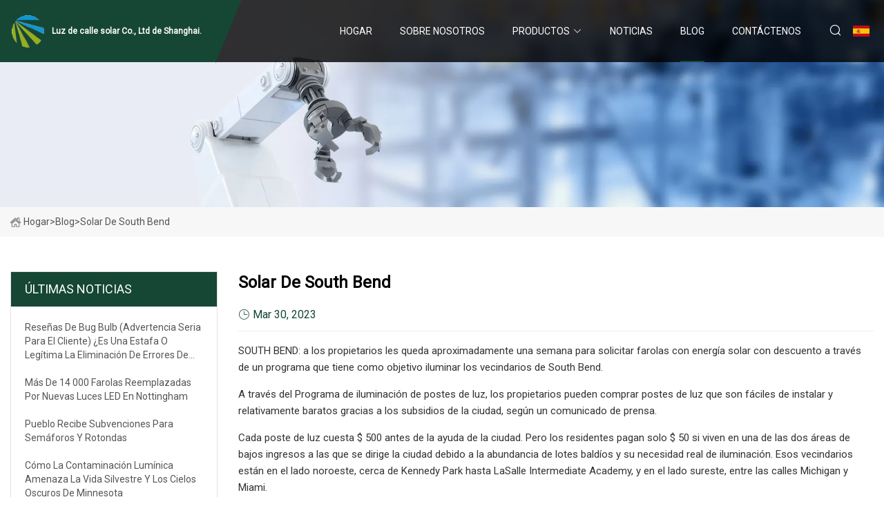

--- FILE ---
content_type: text/html; charset=utf-8
request_url: https://es.dwaccountants.net/blog/south-bends-solar.htm
body_size: 5499
content:
<!doctype html>
<html lang="es">
<head>
<meta charset="utf-8" />
<title>solar de South Bend - Luz de calle solar Co., Ltd de Shanghai.</title>
<meta name="description" content="solar de South Bend" />
<meta name="keywords" content="solar de South Bend" />
<meta name="viewport" content="width=device-width, initial-scale=1.0" />
<meta name="application-name" content="Luz de calle solar Co., Ltd de Shanghai." />
<meta name="twitter:card" content="summary" />
<meta name="twitter:title" content="solar de South Bend - Luz de calle solar Co., Ltd de Shanghai." />
<meta name="twitter:description" content="solar de South Bend" />
<meta name="twitter:image" content="https://es.dwaccountants.net/uploadimg/5208735431.png" />
<meta http-equiv="X-UA-Compatible" content="IE=edge" />
<meta property="og:site_name" content="Luz de calle solar Co., Ltd de Shanghai." />
<meta property="og:type" content="article" />
<meta property="og:title" content="solar de South Bend - Luz de calle solar Co., Ltd de Shanghai." />
<meta property="og:description" content="solar de South Bend" />
<meta property="og:url" content="https://es.dwaccountants.net/blog/south-bends-solar.htm" />
<meta property="og:image" content="https://es.dwaccountants.net/uploadimg/5208735431.png" />
<link href="https://es.dwaccountants.net/blog/south-bends-solar.htm" rel="canonical" />
<link href="https://es.dwaccountants.net/uploadimg/icons5208735431.png" rel="shortcut icon" type="image/x-icon" />
<link href="https://fonts.googleapis.com" rel="preconnect" />
<link href="https://fonts.gstatic.com" rel="preconnect" crossorigin />
<link href="https://fonts.googleapis.com/css2?family=Roboto:wght@400&display=swap" rel="stylesheet" />
<link href="https://es.dwaccountants.net/themes/storefront/toast.css" rel="stylesheet" />
<link href="https://es.dwaccountants.net/themes/storefront/green/style.css" rel="stylesheet" />
<link href="https://es.dwaccountants.net/themes/storefront/green/page.css" rel="stylesheet" />
<script type="application/ld+json">
[{
"@context": "https://schema.org/",
"@type": "BreadcrumbList",
"itemListElement": [{
"@type": "ListItem",
"name": "Hogar",
"position": 1,
"item": "https://es.dwaccountants.net/blog/south-bends-solar.htm/"
},{
"@type": "ListItem",
"name": "Blog",
"position": 2,
"item": "https://es.dwaccountants.net/blog.htm"
},{
"@type": "ListItem",
"name": "solar de South Bend",
"position": 3,
"item": "https://es.dwaccountants.net/blog/south-bends-solar.htm"
}]},{
"@context": "http://schema.org",
"@type": "NewsArticle",
"mainEntityOfPage": {
"@type": "WebPage",
"@id": "https://es.dwaccountants.net/blog/south-bends-solar.htm"},
"headline": "Luz de calle solar Co., Ltd de Shanghai.",
"image": {
"@type": "ImageObject",
"url": "https://es.dwaccountants.net"},
"datePublished": "",
"dateModified": "",
"author": {
"@type": "Organization",
"name": "Luz de calle solar Co., Ltd de Shanghai.",
"url": "https://es.dwaccountants.net"},
"publisher": {
"@type": "Organization",
"name": "es.dwaccountants.net",
"logo": {
"@type": "ImageObject",
"url": "https://es.dwaccountants.net/uploadimg/5208735431.png"}},
"description": "solar de South Bend"
}]
</script>
<script type="text/javascript" src="//info.53hu.net/traffic.js?id=08a984h6ak"></script>
</head>
<body class="index">
<!-- header start -->
<header>
  <div class="container">
    <div class="head-logo"><a href="https://es.dwaccountants.net/" title="Luz de calle solar Co., Ltd de Shanghai."><img src="/uploadimg/5208735431.png" width="50" height="50" alt="Luz de calle solar Co., Ltd de Shanghai."><span>Luz de calle solar Co., Ltd de Shanghai.</span></a></div>
    <div class="menu-btn"><em></em><em></em><em></em></div>
    <div class="head-content">
      <nav class="nav">
        <ul>
          <li><a href="https://es.dwaccountants.net/">Hogar</a></li>
          <li><a href="/about-us.htm">Sobre nosotros</a></li>
          <li><a href="/products.htm">Productos</a><em class="iconfont icon-xiangxia"></em>
            <ul class="submenu">
              <li><a href="/solar-street-light.htm">Farola solar</a></li>
              <li><a href="/led-street-light.htm">Farola LED</a></li>
              <li><a href="/indoor-led-light.htm">Luz LED para interiores</a></li>
              <li><a href="/led-bulb-light.htm">Luz de bombilla LED</a></li>
              <li><a href="/g4g9-led-light.htm">Luz LED G4, G9</a></li>
              <li><a href="/solar-panel.htm">Panel solar</a></li>
            </ul>
          </li>
          <li><a href="/news.htm">Noticias</a></li>
          <li class="active"><a href="/blog.htm">Blog</a></li>
          <li><a href="/contact-us.htm">Cont&#xE1;ctenos</a></li>
        </ul>
      </nav>
      <div class="head-search"><em class="iconfont icon-sousuo"></em></div>
      <div class="search-input">
        <input type="text" placeholder="Keyword" id="txtSearch" autocomplete="off">
        <div class="search-btn" onclick="SearchProBtn()" title="Search"><em class="iconfont icon-sousuo" aria-hidden="true"></em></div>
      </div>
      <div class="languagelist">
        <div title="Language" class="languagelist-icon"><span>Language</span></div>
        <div class="languagelist-drop"><span class="languagelist-arrow"></span>
          <ul class="languagelist-wrap">
             <li class="languagelist-active"><a href="https://es.dwaccountants.net/blog/south-bends-solar.htm"><img src="/themes/storefront/images/language/es.png" width="24" height="16" alt="Espa&#xF1;ol" title="es">Espa&#xF1;ol</a></li>
                                    <li>
                                        <a href="https://www.dwaccountants.net/blog/south-bends-solar.htm">
                                            <img src="/themes/storefront/images/language/en.png" width="24" height="16" alt="English" title="en">
                                            English
                                        </a>
                                    </li>
                                    <li>
                                        <a href="https://fr.dwaccountants.net/blog/south-bends-solar.htm">
                                            <img src="/themes/storefront/images/language/fr.png" width="24" height="16" alt="Français" title="fr">
                                            Français
                                        </a>
                                    </li>
                                    <li>
                                        <a href="https://de.dwaccountants.net/blog/south-bends-solar.htm">
                                            <img src="/themes/storefront/images/language/de.png" width="24" height="16" alt="Deutsch" title="de">
                                            Deutsch
                                        </a>
                                    </li>
                                    <li>
                                        <a href="https://it.dwaccountants.net/blog/south-bends-solar.htm">
                                            <img src="/themes/storefront/images/language/it.png" width="24" height="16" alt="Italiano" title="it">
                                            Italiano
                                        </a>
                                    </li>
                                    <li>
                                        <a href="https://pt.dwaccountants.net/blog/south-bends-solar.htm">
                                            <img src="/themes/storefront/images/language/pt.png" width="24" height="16" alt="Português" title="pt">
                                            Português
                                        </a>
                                    </li>
                                    <li>
                                        <a href="https://ja.dwaccountants.net/blog/south-bends-solar.htm"><img src="/themes/storefront/images/language/ja.png" width="24" height="16" alt="日本語" title="ja"> 日本語</a>
                                    </li>
                                    <li>
                                        <a href="https://ko.dwaccountants.net/blog/south-bends-solar.htm"><img src="/themes/storefront/images/language/ko.png" width="24" height="16" alt="한국어" title="ko"> 한국어</a>
                                    </li>
                                    <li>
                                        <a href="https://ru.dwaccountants.net/blog/south-bends-solar.htm"><img src="/themes/storefront/images/language/ru.png" width="24" height="16" alt="Русский" title="ru"> Русский</a>
                                    </li>
           </ul>
        </div>
      </div>
    </div>
  </div>
</header>
<!-- main end -->
<!-- main start -->
<main>
  <div class="inner-banner"><img src="/themes/storefront/images/inner-banner.webp" alt="solar de South Bend">
    <div class="inner-content"><a href="https://es.dwaccountants.net/"><img src="/themes/storefront/images/pagenav-homeicon.webp" alt="Hogar">Hogar</a> > <span>Blog</span> > <span>solar de South Bend</span></div>
  </div>
  <div class="container">
    <div class="page-main">
      <div class="page-aside">
        <div class="aside-item">
          <div class="aside-title">&#xDA;LTIMAS NOTICIAS</div>
          <ul class="latest-news">
            <li><a href="/blog/bug-bulb-reviews-serious-customer-warning-is-boundery-bug-zapper-scam-or-legit.htm">
              <div class="info"><span class="title">Reseñas de Bug Bulb (advertencia seria para el cliente) ¿Es una estafa o legítima la eliminación de errores de Boundery?</span></div>
              </a></li>
            <li><a href="/blog/over-14000-streetlights-replaced-with-new-leds-across-nottingham.htm">
              <div class="info"><span class="title">Más de 14 000 farolas reemplazadas por nuevas luces LED en Nottingham</span></div>
              </a></li>
            <li><a href="/blog/pueblo-receives-grant-funding-for-traffic-light-roundabouts.htm">
              <div class="info"><span class="title">Pueblo recibe subvenciones para semáforos y rotondas</span></div>
              </a></li>
            <li><a href="/blog/how-light-pollution-threatens-minnesotas-wildlife-and-dark-skies.htm">
              <div class="info"><span class="title">Cómo la contaminación lumínica amenaza la vida silvestre y los cielos oscuros de Minnesota</span></div>
              </a></li>
            <li><a href="/blog/led-lights-to-increase-efficiency-light-pollution-city-starting-street-light-replacement-project.htm">
              <div class="info"><span class="title"> luces LED para aumentar la eficiencia, la contaminación lumínica;  Ciudad inicia proyecto de reemplazo de alumbrado público</span></div>
              </a></li>
          </ul>
        </div>
        <div class="aside-item">
          <div class="aside-search">
            <input type="text" placeholder="Keyword" id="AsideSearch" autocomplete="off">
            <button id="AsideBtn" onclick="AsideSearch()"><em class="iconfont icon-sousuo" aria-hidden="true"></em></button>
          </div>
        </div>
      </div>
      <div class="page-content">
        <h1 class="newsdetails-title">solar de South Bend</h1>
        <div class="newsdetails-dete"><span><em class="iconfont icon-shijian"></em>Mar 30, 2023</span></div>
        <article><p>SOUTH BEND: a los propietarios les queda aproximadamente una semana para solicitar farolas con energía solar con descuento a través de un programa que tiene como objetivo iluminar los vecindarios de South Bend.</p><p>A través del Programa de iluminación de postes de luz, los propietarios pueden comprar postes de luz que son fáciles de instalar y relativamente baratos gracias a los subsidios de la ciudad, según un comunicado de prensa.</p><p> Cada poste de luz cuesta $ 500 antes de la ayuda de la ciudad.  Pero los residentes pagan solo $ 50 si viven en una de las dos áreas de bajos ingresos a las que se dirige la ciudad debido a la abundancia de lotes baldíos y su necesidad real de iluminación.  Esos vecindarios están en el lado noroeste, cerca de Kennedy Park hasta LaSalle Intermediate Academy, y en el lado sureste, entre las calles Michigan y Miami.</p><p>Los propietarios de viviendas fuera de esas áreas pagan $250.</p><p>La fecha límite para presentar la solicitud es el 1 de junio. Puede encontrar un folleto de solicitud y más información en southbendin.gov/lamppost.</p><p> El martes por la mañana, el alcalde de South Bend, James Mueller, se detuvo en una casa en Fremont Street, cerca del vecindario Far Northwest, un área seleccionada, para ayudar a instalar uno de los postes de luz.  La dueña de casa, Roana Fenzau, se reunió con Mueller en el frente y observó alegremente mientras el alcalde ajustaba algunos tornillos finales.</p><p> La mujer de 93 años estaba rodeada de razones por las que necesitaba más luz en su patio delantero.  Sosteniendo un bastón entre las piernas, se sentó en una silla blanca justo encima de unas pocas escaleras de cemento que conducían desde la acera hasta un camino frente a la puerta principal de su casa.</p><p> Ha vivido en la pequeña casa de ladrillos desde 1970. Recuerda que solía subir y bajar escaleras corriendo como si nada.  Ahora se aferra a la barandilla de metal negro con cada paso.</p><p> "Estoy un poco tambaleante", dijo.  "Tuve muchos derrames cerebrales y me caí varias veces. Estuve en el hospital cinco veces esta primavera y el otoño pasado".</p><p> Sin mencionar que robaron su casa esta primavera, dijo.  Alguien robó sus joyas, incluidos 19 de sus anillos.  Uno era su anillo de bodas.</p><p> Mientras Mueller hablaba con las cámaras de televisión, Fenzau hizo un gesto hacia el poste de luz y le gritó a su vecino de enfrente: "¿Quieres comprar uno de estos?".  Ella espera que más personas los configuren para disuadir cualquier crimen y mal comportamiento.</p><p> El año pasado, los propietarios instalaron 98 farolas que funcionan con energía solar, según la portavoz de obras públicas, Cara Grabowski.  Más de 600 de las luces se han encendido en los vecindarios desde el inicio del programa.</p><p> “Los residentes nos han dicho que les gustaría ver más luz en sus vecindarios”, dijo Mueller.  "Cuando somos capaces de responder a lo que los residentes ven como necesidades en los vecindarios, eso hace avanzar no solo a su hogar individual, sino a todo el vecindario".</p><p> Envíe un correo electrónico al reportero de la ciudad Jordan Smith a <a href="/cdn-cgi/l/email-protection" class="__cf_email__" data-cfemail="521806213f3b263a1235333c3c3726267c313d3f">[email&#160;protected]</a>.  Síguelo en Twitter: @jordantsmith09</p></article>
        <div class="sharewrap"></div>
        <div class="prodetails-link">
          <div class="item prev"><em class="iconfont icon-xiangzuo"></em>anterior: <a href="/blog/solar-outdoor-led-lighting-market-2023-business-standards.htm">Est&#xE1;ndares comerciales del mercado de iluminaci&#xF3;n LED solar para exteriores 2023</a></div>
          <div class="item next"><a href="/blog/solar-panels.htm">Paneles solares</a> :pr&#xF3;ximo<em class="iconfont icon-xiangyou"></em></div>
        </div>
        <div class="prodetails-feedback" id="send">
          <div class="pro-description"></div>
          <input type="hidden" id="in-domain" value="es.dwaccountants.net">
          <div class="feedback">
            <div class="item">
              <label>Nombre: <span>*</span></label>
              <input type="text" id="in-name">
            </div>
            <div class="item">
              <label>Correo electr&#xF3;nico: <span>*</span></label>
              <input type="text" id="in-email">
            </div>
            <div class="item">
              <label>Tel&#xE9;fono/WhatsApp: <span>*</span></label>
              <input type="text" id="in-phone">
            </div>
            <div class="item">
              <label>Sujeto: <span>*</span></label>
              <input type="text" id="in-subject">
            </div>
            <div class="item">
              <label>Contenido: <span>*</span></label>
              <textarea name="" id="in-content"></textarea>
            </div>
            <div class="sendbtn" id="SubmitName" onclick="SendInquiry()"><span>M&#xE1;ndanos</span></div>
          </div>
        </div>
      </div>
    </div>
  </div>
</main>
 
<!-- main end -->
<!-- footer start -->
<footer>
  <div class="container">
    <div class="foot-item foot-item1"><a href="https://es.dwaccountants.net/" class="foot-logo" title="Luz de calle solar Co., Ltd de Shanghai."><img src="/uploadimg/5208735431.png" width="50" height="50" alt="Luz de calle solar Co., Ltd de Shanghai."></a>
      <div class="foot-newsletter">
        <input id="newsletterInt" placeholder="Your Email Address" type="text">
        <button id="newsletterBtn" title="Email"><em class="iconfont icon-zhixiangyou"></em></button>
      </div>
      <div id="newsletter-hint"></div>
      <p class="newsletter-tip">&#xBF;Tengo una pregunta?<a href="https://es.dwaccountants.net/">Haga clic aqu&#xED;</a></p>
      <div class="foot-share"><a href="#" rel="nofollow" title="facebook"><em class="iconfont icon-facebook"></em></a><a href="#" rel="nofollow" title="linkedin"><em class="iconfont icon-linkedin"></em></a><a href="#" rel="nofollow" title="twitter"><em class="iconfont icon-twitter-fill"></em></a><a href="#" rel="nofollow" title="youtube"><em class="iconfont icon-youtube"></em></a><a href="#" rel="nofollow" title="instagram"><em class="iconfont icon-instagram"></em></a><a href="#" rel="nofollow" title="TikTok"><em class="iconfont icon-icon_TikTok"></em></a></div>
    </div>
    <div class="foot-item foot-item2">
      <div class="foot-title">ENLACES R&#xC1;PIDOS</div>
      <ul>
        <li><a href="https://es.dwaccountants.net/">Hogar</a></li>
        <li><a href="/about-us.htm">Sobre nosotros</a></li>
        <li><a href="/products.htm">Productos</a></li>
        <li><a href="/news.htm">Noticias</a></li>
        <li><a href="/blog.htm">Blog</a></li>
        <li><a href="/contact-us.htm">Cont&#xE1;ctenos</a></li>
        <li><a href="/sitemap.xml">mapa del sitio</a></li>
        <li><a href="/privacy-policy.htm">Privacy Policy</a></li>
      </ul>
    </div>
    <div class="foot-item foot-item3">
      <div class="foot-title">CATEGORIA DE PRODUCTO</div>
      <ul>
        <li><a href="/solar-street-light.htm">Farola solar</a></li>
        <li><a href="/led-street-light.htm">Farola LED</a></li>
        <li><a href="/indoor-led-light.htm">Luz LED para interiores</a></li>
        <li><a href="/led-bulb-light.htm">Luz de bombilla LED</a></li>
        <li><a href="/g4g9-led-light.htm">Luz LED G4, G9</a></li>
        <li><a href="/solar-panel.htm">Panel solar</a></li>
      </ul>
    </div>
    <div class="foot-item foot-item4">
      <div class="foot-title">EMPRESA ASOCIADA</div>
      <ul>
<li><a href="https://www.leaderweatherstrip.com/" target="_blank">Haining L&#xED;der Seal Co., Ltd</a></li><li><a href="http://es.zbssv.com/" target="_blank">Equipo de vac&#xED;o Zibo Plant Co., Ltd</a></li><li><a href="http://es.camalinbathroom.com/" target="_blank">Fabricaci&#xF3;n Co., Ltd del cuarto de ba&#xF1;o de Taizhou Camalin</a></li><li><a href="http://www.nbmedidordeagua.com/residential-water-meter/volumetric-piston-water-meter/" target="_blank">Proveedores de medidores de agua de pist&#xF3;n volum&#xE9;trico de China</a></li><li><a href="http://es.clothingled.com/" target="_blank">Hun&#xE1;n  futuro  creativo  Tecnolog&#xED;a  compa&#xF1;&#xED;a,  Limitado</a></li><li><a href="https://es.jasonplastic.com/" target="_blank">Shanghai Jason Plastic Co., Limitado</a></li><li><a href="http://es.sunsortmat.com/play-mat/" target="_blank">F&#xE1;brica de alfombras de juego</a></li>      </ul>
    </div>
  </div>
  <div class="foot-copyright">
    <p>Copyright &copy; es.dwaccountants.net,Todos los derechos reservados.&nbsp;&nbsp;Correo electr&#xF3;nico: <a href="francis@dwaccountants.net" target="_blank"><span class="__cf_email__" data-cfemail="1c7a6e7d727f756f5c786b7d7f7f736972687d72686f32727968">[email&#160;protected]</span></a></p>
  </div>
  <div class="gotop"><em class="iconfont icon-xiangshang"></em></div>
</footer>
<!-- footer end -->
 
<!-- script start -->
<script data-cfasync="false" src="/cdn-cgi/scripts/5c5dd728/cloudflare-static/email-decode.min.js"></script><script src="https://es.dwaccountants.net/themes/storefront/js/jquery3.6.1.js"></script>
<script src="https://es.dwaccountants.net/themes/storefront/js/vanilla-lazyload.js"></script>
<script src="https://es.dwaccountants.net/themes/storefront/js/toast.js"></script>
<script src="https://es.dwaccountants.net/themes/storefront/js/style.js"></script>
<script src="https://es.dwaccountants.net/themes/storefront/js/page.js"></script>
<script src="https://es.dwaccountants.net/themes/storefront/js/axios.min.js"></script>
<script src="https://es.dwaccountants.net/themes/storefront/js/contact.js"></script>
<script src="https://es.dwaccountants.net/themes/storefront/js/share.js"></script>
<script defer src="https://static.cloudflareinsights.com/beacon.min.js/vcd15cbe7772f49c399c6a5babf22c1241717689176015" integrity="sha512-ZpsOmlRQV6y907TI0dKBHq9Md29nnaEIPlkf84rnaERnq6zvWvPUqr2ft8M1aS28oN72PdrCzSjY4U6VaAw1EQ==" data-cf-beacon='{"version":"2024.11.0","token":"7eb2c139cb3d4ff4a6cb3c1293957ab2","r":1,"server_timing":{"name":{"cfCacheStatus":true,"cfEdge":true,"cfExtPri":true,"cfL4":true,"cfOrigin":true,"cfSpeedBrain":true},"location_startswith":null}}' crossorigin="anonymous"></script>
</body>
</html>


--- FILE ---
content_type: application/javascript
request_url: https://es.dwaccountants.net/jk23cp0w7g0qw968a52o?c=x7q88m5u
body_size: -178
content:
var id = "ad253f097bac50426d6b4695f5798959";
        
